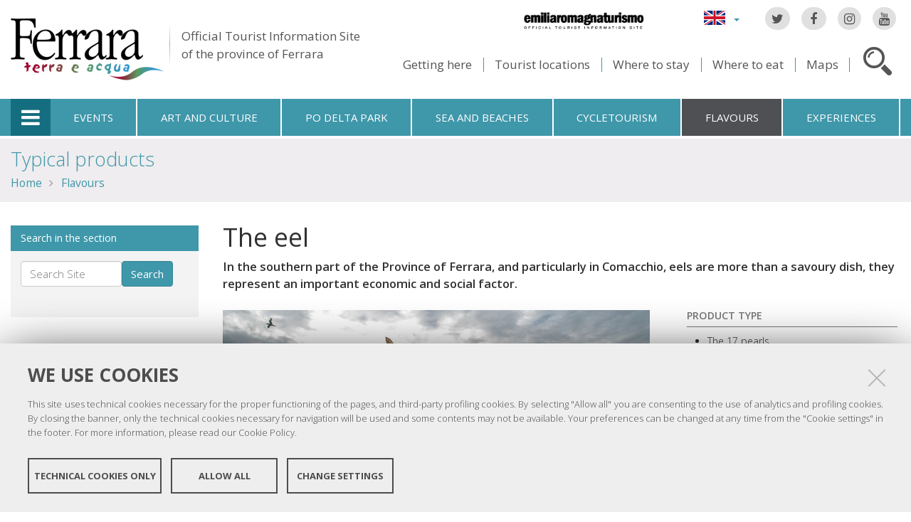

--- FILE ---
content_type: text/html;charset=utf-8
request_url: https://www.ferraraterraeacqua.it/en/flavours/typical-products/the-eel?set_language=en
body_size: 9573
content:

<!DOCTYPE html PUBLIC
  "-//W3C//DTD XHTML 1.0 Strict//EN"
  "http://www.w3.org/TR/xhtml1/DTD/xhtml1-strict.dtd">

<html xmlns="http://www.w3.org/1999/xhtml" xmlns:fb="https://www.facebook.com/2008/fbml" prefix="og: http://ogp.me/ns#" lang="en">

    
    
    
    
    


<head>
    <meta http-equiv="Content-Type" content="text/html; charset=utf-8" />

    <!-- Forces IE8+ into newest rendering engine even if on an intranet. This has to be defined before any script/style tags. -->
    <meta http-equiv="X-UA-Compatible" content="IE=edge" /> 
    <meta name="viewport" content="width=device-width, minimum-scale=1.0, maximum-scale=1.0" />

    
        <base href="https://www.ferraraterraeacqua.it/en/flavours/typical-products/the-eel/" /><!--[if lt IE 7]></base><![endif]-->
    

    <script type="text/javascript" src="https://www.ferraraterraeacqua.it/portal_javascripts/jquery.js?1"></script>
    <script type="text/javascript" src="https://www.ferraraterraeacqua.it/portal_javascripts/jquery-integration.js?1"></script>
    <script type="text/javascript" src="https://www.ferraraterraeacqua.it/portal_javascripts/devicedetection.js?1"></script>
    <script type="text/javascript" src="https://www.ferraraterraeacqua.it/portal_javascripts/jquery.cookie.js?1"></script>
    
        
   


  
  


<title>The eel &mdash; Ferrara Terra e Acqua</title>
<meta content="In the southern part of the Province of Ferrara, and particularly in Comacchio, eels are more than a savoury dish, they represent an important economic and social factor." name="DC.description" /><meta content="text/html" name="DC.format" /><meta content="Food and Recipe" name="DC.type" /><meta content="2011/12/09 - " name="DC.date.valid_range" /><meta content="admin" name="DC.creator" /><meta content="2020-03-30T16:55:37+01:00" name="DC.date.modified" /><meta content="17perle" name="DC.subject" /><meta content="2008-09-18T23:00:00+01:00" name="DC.date.created" /><meta content="en" name="DC.language" />

<meta name="description" content="In the southern part of the Province of Ferrara, and particularly in Comacchio, eels are more than a savoury dish, they represent an important economic and social factor."/>
<meta name="keywords" content="17perle"/>
<meta name="robots" content="index, follow"/>
<link rel="kss-base-url" href="https://www.ferraraterraeacqua.it/en/flavours/typical-products/the-eel/" />
<link rel="canonical" href="https://www.ferraraterraeacqua.it/en/flavours/typical-products/the-eel" />

  
    <link rel="stylesheet" type="text/css" href="https://www.ferraraterraeacqua.it/portal_css/fta.plonetheme/base-cachekey7345.css" />
        <!--[if lt IE 8]>    
    
    <link rel="stylesheet" type="text/css" media="screen" href="https://www.ferraraterraeacqua.it/portal_css/fta.plonetheme/IEFixes-cachekey0560.css" />
        <![endif]-->
    
    <style type="text/css">@import url(https://www.ferraraterraeacqua.it/portal_css/fta.plonetheme/resourcefl-play-cachekey7534.css);</style>
    <style type="text/css" media="screen">@import url(https://www.ferraraterraeacqua.it/portal_css/fta.plonetheme/resourcejquery-ui-themessunburstjqueryui-cachekey1820.css);</style>
    <style type="text/css">@import url(https://www.ferraraterraeacqua.it/portal_css/fta.plonetheme/themedefaultstyle-cachekey4159.css);</style>
    <link rel="stylesheet" type="text/css" href="https://www.ferraraterraeacqua.it/portal_css/fta.plonetheme/resourceredturtle.monkey.resourcessmart_wizard-cachekey1384.css" />
    <style type="text/css" media="screen">@import url(https://www.ferraraterraeacqua.it/portal_css/fta.plonetheme/resourcecontentleadimage-cachekey6524.css);</style>
    <link rel="stylesheet" type="text/css" media="screen" href="https://www.ferraraterraeacqua.it/portal_css/fta.plonetheme/chosen-cachekey1580.css" />
    <link rel="stylesheet" type="text/css" href="https://www.ferraraterraeacqua.it/portal_css/fta.plonetheme/resourcefta.plonetheme.stylesheetsmain-cachekey4904.css" />
    <link rel="stylesheet" type="text/css" href="https://www.ferraraterraeacqua.it/portal_css/fta.plonetheme/resourcefta.plonetheme.stylesheetsmediaqueries-cachekey1223.css" />
        <!--[if lte IE 7]>    
    
    <link rel="stylesheet" type="text/css" media="screen" href="https://www.ferraraterraeacqua.it/portal_css/fta.plonetheme/resourcefta.plonetheme.stylesheetsie7-cachekey9064.css" />
        <![endif]-->
    
        <!--[if IE 8]>    
    
    <link rel="stylesheet" type="text/css" media="screen" href="https://www.ferraraterraeacqua.it/portal_css/fta.plonetheme/resourcefta.plonetheme.stylesheetsie8-cachekey5281.css" />
        <![endif]-->
    
    <link rel="stylesheet" type="text/css" media="screen" href="https://www.ferraraterraeacqua.it/portal_css/fta.plonetheme/resourcefta.plonetheme.stylesheetsvbm-cachekey5822.css" />
    <style type="text/css">@import url(https://www.ferraraterraeacqua.it/portal_css/fta.plonetheme/cookiepolicy.css);</style>
    <link rel="stylesheet" type="text/css" href="https://www.ferraraterraeacqua.it/portal_css/fta.plonetheme/resourcefta.plonetheme.stylesheetsbootstrapcssbootstrap.min-cachekey2709.css" />
    <link rel="stylesheet" type="text/css" href="https://www.ferraraterraeacqua.it/portal_css/fta.plonetheme/resourcefta.plonetheme.stylesheetsfont-awesomecssfont-awesome.min-cachekey1296.css" />
    <link rel="stylesheet" type="text/css" href="https://www.ferraraterraeacqua.it/portal_css/fta.plonetheme/resourcefta.plonetheme.stylesheetsflaticonflaticon-cachekey4847.css" />
    <link rel="stylesheet" type="text/css" href="https://www.ferraraterraeacqua.it/portal_css/fta.plonetheme/++resource++fta.plonetheme.stylesheets/OpenSans/OpenSans.css" />
    <link rel="stylesheet" type="text/css" href="https://www.ferraraterraeacqua.it/portal_css/fta.plonetheme/resourcefta.plonetheme.stylesheetsfta1-cachekey8440.css" />
    <link rel="stylesheet" type="text/css" href="https://www.ferraraterraeacqua.it/portal_css/fta.plonetheme/resourcefta.plonetheme.stylesheetsfta2-cachekey3444.css" />
    <link rel="stylesheet" type="text/css" href="https://www.ferraraterraeacqua.it/portal_css/fta.plonetheme/resourcefta.plonetheme.stylesheetsfta_print-cachekey3440.css" />

  
    <link rel="kinetic-stylesheet" type="text/css" href="https://www.ferraraterraeacqua.it/portal_kss/fta.plonetheme/resourcetinymce.ksstinymce-cachekey3103.kss" />
    <link rel="kinetic-stylesheet" type="text/css" href="https://www.ferraraterraeacqua.it/portal_kss/fta.plonetheme/at-cachekey9803.kss" />



    
        <script type="text/javascript" src="https://www.ferraraterraeacqua.it/++resource++redturtle.chefcookie/chefcookie/chefcookie.min.js?v=1.0.7"></script>
    
    
        <script type="text/javascript" src="https://www.ferraraterraeacqua.it/++resource++redturtle.chefcookie/redturtle_chefcookie.js?v=1.0.7"></script>
    
    
        <script type="text/javascript" src="https://www.ferraraterraeacqua.it/++resource++redturtle.chefcookie/customers_configurations/fta.js?v=1.0.7"></script>
    


        
    <link rel="author" href="https://www.ferraraterraeacqua.it/en/author/admin" title="Author information" />



    <link rel="shortcut icon" type="image/x-icon" href="https://www.ferraraterraeacqua.it/favicon.ico" />
    <link rel="apple-touch-icon" href="https://www.ferraraterraeacqua.it/touch_icon.png" />


<script type="text/javascript">
        jQuery(document).ready(function(){
            setTimeout(function() {
                        jQuery.datepicker.setDefaults(
                            jQuery.extend(jQuery.datepicker.regional[''],
                            {dateFormat: 'mm/dd/yy'}));
                    }, 500);
        });
        </script>

    <link rel="home" href="https://www.ferraraterraeacqua.it/en" title="Front page" />

    <link rel="contents" href="https://www.ferraraterraeacqua.it/en/sitemap" title="Site Map" />






    <link rel="search" href="https://www.ferraraterraeacqua.it/en/search_form" title="Search this site" />



        
        
        
        
        
        
    <script type="text/javascript" src="https://www.ferraraterraeacqua.it/portal_javascripts/fta.plonetheme/resourceplone.app.jquerytools-cachekey9209.js"></script>
    <script type="text/javascript" src="https://www.ferraraterraeacqua.it/portal_javascripts/fta.plonetheme/resourceplone.app.jquerytools.plugins-cachekey3202.js"></script>
    <script type="text/javascript" src="https://www.ferraraterraeacqua.it/portal_javascripts/fta.plonetheme/register_function-cachekey3963.js"></script>
       <!--[if lt IE 8]>
     
    <script type="text/javascript" src="https://www.ferraraterraeacqua.it/portal_javascripts/fta.plonetheme/iefixes-cachekey9828.js"></script>
       <![endif]-->
     
    <script type="text/javascript" src="https://www.ferraraterraeacqua.it/portal_javascripts/fta.plonetheme/resourcejquery-ui.min-cachekey6006.js"></script>
    <script type="text/javascript" src="https://www.ferraraterraeacqua.it/portal_javascripts/fta.plonetheme/resourcecollective.flowplayerflowplayer.min-cachekey1580.js"></script>
    <script type="text/javascript" src="https://www.ferraraterraeacqua.it/portal_javascripts/fta.plonetheme/event_search-cachekey9464.js"></script>
    <script type="text/javascript" src="https://www.ferraraterraeacqua.it/portal_javascripts/fta.plonetheme/portlet_collection_batching-cachekey2081.js"></script>
    <script type="text/javascript" src="https://www.ferraraterraeacqua.it/portal_javascripts/fta.plonetheme/jquery.jcarousel.min-cachekey2981.js"></script>
    <script type="text/javascript" src="https://www.ferraraterraeacqua.it/portal_javascripts/fta.plonetheme/mobile_popup.js"></script>
    <script type="text/javascript" src="https://www.ferraraterraeacqua.it/portal_javascripts/fta.plonetheme/mobiscroll-2.0.3.custom.min-cachekey4745.js"></script>
       <!--[if lt IE 9]>
     
    <script type="text/javascript" src="https://www.ferraraterraeacqua.it/portal_javascripts/fta.plonetheme/respond.min-cachekey3580.js"></script>
       <![endif]-->
     
    <script type="text/javascript" src="https://www.ferraraterraeacqua.it/portal_javascripts/fta.plonetheme/resourceredturtle.monkey.resourcesjquery.smartWizard-2.0.min-cachekey6384.js"></script>
    <script type="text/javascript" src="https://www.ferraraterraeacqua.it/portal_javascripts/fta.plonetheme/fta.global-cachekey4219.js"></script>
    <script type="text/javascript" src="https://www.ferraraterraeacqua.it/portal_javascripts/fta.plonetheme/chosen.jquery.min-cachekey3739.js"></script>
    <script type="text/javascript" src="https://www.ferraraterraeacqua.it/portal_javascripts/fta.plonetheme/modernizr-cachekey4994.js"></script>
    <script type="text/javascript" src="https://www.ferraraterraeacqua.it/portal_javascripts/fta.plonetheme/fta_plonetheme-cachekey2827.js"></script>


        <meta name="viewport" content="width=device-width, initial-scale=1.0, maximum-scale=1.0, minimum-scale=1.0" />
        <meta name="generator" content="Plone - http://plone.org" />
        
</head>

<body class="template-prodottoricetta_view portaltype-prodottoricetta section-flavours language-en userrole-anonymous" dir="ltr">
                    
<div id="visual-portal-wrapper">

        <div id="portal-top">
<div class=""> <!-- TODO: Temporary, this one should be in the template that is inserted -->
            <div id="portal-personaltools-wrapper">

</div>

<div id="portal-header">
    <div id="fta-searchbox" class="hiddenSearch">
  <form id="searchGadget_form" action="https://www.ferraraterraeacqua.it/en/search">
       <a class="closeLink" href="#"><span class="hiddenStructure">Close</span></a>
       <span class="searchFieldWrapper">
              <label class="hiddenStructure" for="SearchableText">Website search</label>
                     <span class="input-search">
                            <input name="SearchableText" type="text" size="18" title="Website search" placeholder="Website search" id="SearchableText" class="searchField" />
                     </span>

              <input class="searchButton" type="submit" value="Search" />
       </span>

      
      <div class="event_type_location">
              <div class="field-wrapper">
                     <label>Location</label>
                     <select class="chzn-select mobile-select" name="getObjectLocation">
                            
                            
                            <option value="">All Location</option>
                            
                            
                            
                            <option value="a6aec2b1-4f64-4462-8a7f-678867b05698">Argenta</option>
                            
                            
                            
                            <option value="e1d9e240-acf7-4d2d-8832-20d7ae4d10a1">Berra</option>
                            
                            
                            
                            <option value="9a2813ce-db24-4e6a-a7ef-20342b942620">Bondeno</option>
                            
                            
                            
                            <option value="b52a3db2-703e-47fa-bcd4-74df5d9ebeaa">Cento</option>
                            
                            
                            
                            <option value="c133e47b-c487-49f4-9324-b7950d943675">Codigoro</option>
                            
                            
                            
                            <option value="ad189cb0-0d31-4234-9e5e-1c1feaecee46">Comacchio</option>
                            
                            
                            
                            <option value="16b69bc1-0659-4689-b034-87bc23dc0d6e">Copparo</option>
                            
                            
                            
                            <option value="a6272958-161b-4ce8-a600-c2be244287bf">Ferrara</option>
                            
                            
                            
                            <option value="9516e4b9-8153-4fd0-9262-625147b2f901">Fiscaglia</option>
                            
                            
                            
                            <option value="634f9731-e48f-47c5-b3dd-1fcbf17b151b">Formignana</option>
                            
                            
                            
                            <option value="fa38ea4f-711e-4f1b-b025-fe2cc4a8a67a">Goro</option>
                            
                            
                            
                            <option value="6bd7967c-c387-4a1d-ab0b-a72ff21b13a7">Jolanda di Savoia</option>
                            
                            
                            
                            <option value="271307cd-7f2b-40ba-a005-20f1838db8f5">Lagosanto</option>
                            
                            
                            
                            <option value="b118feff-c5db-410c-8efd-c6145aeb349a">Masi Torello</option>
                            
                            
                            
                            <option value="fc916f67-1ade-4d58-ac8b-c30450aee0e8">Mesola</option>
                            
                            
                            
                            <option value="7b525e08-5830-4b34-b21c-206294a24c35">Mirabello</option>
                            
                            
                            
                            <option value="18584b4f-28f3-4667-b700-d0cffdc94557">Ostellato</option>
                            
                            
                            
                            <option value="19349a00-189b-462e-8b5c-179f988e44c9">Poggio Renatico</option>
                            
                            
                            
                            <option value="ed687a14-a071-4769-ac01-15a3276f5131">Portomaggiore</option>
                            
                            
                            
                            <option value="2fd3b27c-0125-4ec0-b0ef-2bf0345d99f4">Ro</option>
                            
                            
                            
                            <option value="3ba4e402-d9f5-4369-815b-fafc92a90575">Sant'Agostino</option>
                            
                            
                            
                            <option value="93c0a563-a08c-49f6-b5cc-c5af3a149501">Tresigallo</option>
                            
                            
                            
                            <option value="d59caeaf-45a4-4ba3-bebb-eead3ca79b31">Vigarano Mainarda</option>
                            
                            
                            
                            <option value="108c7e64-cbf0-433e-9d6b-60630a51c0c2">Voghiera</option>
                            
                     </select>
              </div>
              <div class="field-wrapper">
                     <label>Only Events</label>
                     <input type="checkbox" name="only_events" value="only_events">
                     
                     
              </div>
      </div>
    
  </form>
</div>

<p class="hiddenStructure">
  <a accesskey="2" href="https://www.ferraraterraeacqua.it/en/flavours/typical-products/the-eel?set_language=en#content">Skip to content.</a> |

  <a accesskey="6" href="https://www.ferraraterraeacqua.it/en/flavours/typical-products/the-eel?set_language=en#portal-globalnav">Skip to navigation</a>
</p>

<div class="social-links">
  <ul>
    <li class="socialTw"><a href="http://twitter.com/#!/TurismoFerrara"><span>Twitter</span></a></li>
    <li class="socialFb"><a href="https://www.facebook.com/pages/Turismo-nella-provincia-di-Ferrara/328420923667"><span>Facebook</span></a></li>
    <li class="socialIg"><a href="https://www.instagram.com/turismoferrara/"><span>Instagram</span></a></li>
    <li class="socialYt"><a href="http://www.youtube.com/user/iatCastello?feature=mhum"><span>You Tube</span></a></li>
    
  </ul>
</div>


<div id="fta-languageselector">
  <div class="dropdown">
    <a class="dropdown-toggle" data-toggle="dropdown" href="#" id="language-dropdown">
      <span class="sr-only">Lingua</span>
      <span class="caret"></span>
    </a>
    <ul class="dropdown-menu" role="menu" aria-labelledby="language-dropdown">
      
      <li class="language-zh">
          <a href="https://www.ferraraterraeacqua.it/zh?set_language=zh" title="中文">中文</a>
      </li>
      
      
      <li class="language-ru">
          <a href="https://www.ferraraterraeacqua.it/ru?set_language=ru" title="Русский">Русский</a>
      </li>
      
      
      <li class="language-nl">
          <a href="https://www.ferraraterraeacqua.it/nl?set_language=nl" title="Nederlands">Nederlands</a>
      </li>
      
      
      <li class="language-da">
          <a href="https://www.ferraraterraeacqua.it/da?set_language=da" title="Dansk">Dansk</a>
      </li>
      
      
      <li class="language-es">
          <a href="https://www.ferraraterraeacqua.it/es/productos-enogastronomicos/productos-tradicionales/la-anguila-de-los-valles-de-comacchio?set_language=es" title="Español">Español</a>
      </li>
      
      
      <li class="language-de">
          <a href="https://www.ferraraterraeacqua.it/de/onogastronomie/spezialitaten/der-aal?set_language=de" title="Deutsch">Deutsch</a>
      </li>
      
      
      <li class="language-fr">
          <a href="https://www.ferraraterraeacqua.it/fr/vins-et-gastronomie/produits-typiques/languille?set_language=fr" title="Français">Français</a>
      </li>
      
      
      
      
      
      <li class="language-it">
          <a href="https://www.ferraraterraeacqua.it/it/enogastronomia/prodotti-tipici/anguilla-delle-valli-di-comacchio?set_language=it" title="Italiano">Italiano</a>
      </li>
      
    </ul>
  </div>
  <a href="https://www.emiliaromagnaturismo.it/en" title="Emilia Romagna Turismo" target="_blank" class="erturismo-header-link">  
      <img alt="Emilia Romagna Turismo" src="++resource++fta.plonetheme.images/logo_ERT_en.png">
  </a>
</div>


<a id="portal-logo" title="Home" accesskey="1" href="https://www.ferraraterraeacqua.it/en">
  <img src="https://www.ferraraterraeacqua.it/en/++resource++fta.plonetheme.images/FerraraTerraeAcquaLogo.jpg" alt="Ferrara Terra e Acqua" title="https://www.ferraraterraeacqua.it/en" />
  <span id="payoff">
    Official Tourist Information Site
    <br>
    of the province of Ferrara
  </span>
</a>

<div id="searchbox">

    <a class="btnSearch" accesskey="4">
      <span class="hiddenStructure">Search</span>
    </a>


    <div id="portal-advanced-search" class="hiddenStructure">
        <a href="https://www.ferraraterraeacqua.it/en/search_form" accesskey="5">Advanced search</a>
    </div>

</div>

<div id="top-links">
  <ul>
    <li id="come-arrivare-en-toplink">
      <a href="https://www.ferraraterraeacqua.it/en/travel" title="Getting here">Getting here</a>
    </li>
    <li id="localita-en-toplink">
      <a href="https://www.ferraraterraeacqua.it/en/discover-the-area/tourist-locations" title="Tourist locations">Tourist locations</a>
    </li>
    <li id="dove-dormire-en-toplink">
      <a href="https://www.ferraraterraeacqua.it/en/hotels-and-restaurants/where-to-stay" title="Where to stay">Where to stay</a>
    </li>
    <li id="dove-mangiare-en-toplink">
      <a href="https://www.ferraraterraeacqua.it/en/hotels-and-restaurants/where-to-eat" title="Where to eat">Where to eat</a>
    </li>
    <li id="mappe-en-toplink">
      <a href="https://www.ferraraterraeacqua.it/en/travel/maps" title="Maps">Maps</a>
    </li>
  </ul>
</div>

</div>


    <h5 class="hiddenStructure">Sections</h5>

    <ul id="portal-globalnav"><li class="plain" id="portaltab-offcanvas_menu" title="Tourist Information"><a href="https://www.ferraraterraeacqua.it/en" title="">Tourist Information</a></li><li class="plain" id="portaltab-events-en" title="Events"><a href="https://www.ferraraterraeacqua.it/en/events" title="">Events</a></li><li class="plain" id="portaltab-art_and_culture-en" title="Art and culture"><a href="https://www.ferraraterraeacqua.it/en/discover-the-area/art-and-culture" title="">Art and culture</a></li><li class="plain" id="portaltab-delta_park-en" title="Po Delta Park"><a href="https://www.ferraraterraeacqua.it/en/po-delta-park" title="">Po Delta Park</a></li><li class="plain" id="portaltab-seaside-en" title="Sea and beaches"><a href="https://www.ferraraterraeacqua.it/en/discover-the-area/nature-and-environment/sea-beaches" title="">Sea and beaches</a></li><li class="plain" id="portaltab-bicycle_touring-en" title="Cycletourism"><a href="https://www.ferraraterraeacqua.it/en/cycle-tourism" title="">Cycletourism</a></li><li
    class="selected" id="portaltab-gastronomy-en" title="Flavours"><a href="https://www.ferraraterraeacqua.it/en/flavours" title="">Flavours</a></li><li class="plain" id="portaltab-experiences" title="Experiences"><a href="https://www.ferraraterraeacqua.it/en/experiences" title="">Experiences</a></li></ul>


<div id="fta-breadcrumbs" class="">
  

  <div class="breadcrumbs-container">
    <div class="breadcrumbs-wrapper">
      
      
      <div class="breadcrumbs-content">
        <span id="breadcrumbs-you-are-here">You
          are here:</span>
        <h2>
          <a href="https://www.ferraraterraeacqua.it/en/flavours/typical-products">Typical products</a>
        </h2>
        <div class="breadcrumbs-links">
          <span id="breadcrumbs-home">
            <a href="https://www.ferraraterraeacqua.it/en">Home</a>
            <span class="breadcrumbSeparator">
            </span>
          </span>
          <span id="breadcrumbs-1" dir="ltr">
            
            <a href="https://www.ferraraterraeacqua.it/en/flavours">Flavours</a>
            
            
          </span>
          <span id="breadcrumbs-2" dir="ltr">
            
            
            
            
          </span>
          <span id="breadcrumbs-3" dir="ltr">
            
            
            
            
          </span>
        </div>
      </div>
      
    </div>
  </div>

</div>


    <div id="portlets-in-header" class="row">
         
         
    </div>

    


</div><!-- end @emptyclassdiv --> 
        </div><!-- end @portal-top --> 

    <div id="portal-columns-wrapper">
        <div id="portal-columns">
            <div id="portal-column-content" class="cell width-3:4 position-1:4">

                <div id="viewlet-above-content"><div id="portlets-above" class="row">
    
    
</div>

</div>
                
                
                    <div class="">

                        

                        

    <dl class="portalMessage info" id="kssPortalMessage" style="display:none">
        <dt>Info</dt>
        <dd></dd>
    </dl>



                        
                            <div id="content">

                                

                                                                                            

                                 <div id="viewlet-social-like" style="display:none" class="horizontal">
    
    
    
</div>

<script type="text/javascript">
    jQuery(function () {
        jQuery("div#viewlet-social-like").each(function(){
            jQuery(this).fadeIn(3000);
            jQuery(this).removeAttr("style");
        });
    });
</script>
                             
                                                               
                                     
                                     
            
                <h1 id="parent-fieldname-title" class="documentFirstHeading">
                    The eel
                </h1>
            
            
                                                                                            
                                                                                                                
                                                              

                                                   
                                     
                                     
            
                <div id="parent-fieldname-description" class="documentDescription">
                   In the southern part of the Province of Ferrara, and particularly in Comacchio, eels are more than a savoury dish, they represent an important economic and social factor.
                </div>
            
            
                                                                                             
                                                                                                          

                                 <div class="newsImageContainer">
     <div class="view_image_apply_overlay">
        <img src="https://www.ferraraterraeacqua.it/en/flavours/typical-products/the-eel/leadImage_mini" alt="" height="133" width="200" class="newsImage" rel="#view_overlay_div"/>
	 </div>
    <div class="simple_overlay" id="view_overlay_div">
        <div class="contentWrap"></div>
    </div>
</div>                              
                                 <div id="content-core">                                                                      
                                     
    

    <div class="center-column">
      <div class="image-field">
        <img alt="The eel" src="https://www.ferraraterraeacqua.it/en/flavours/typical-products/the-eel/leadImage_carousel" />
      </div>
      <div class="generic_fta_field cleargeneric">
        <div><p>The imposing landscape of the lagoons, now limited by past reclamation works, are the shelter of this species. In these wetlands, often hostile to man, eels used to be the main source of support, creating economic growth and well - being. For a long time the contended prey of hatcherymen and fiocinini, eels were protected by environmental changes. The catching techniques employed today are the same of the past, which take advantage of autumn tides attracting ripe eels. While swimming towards the sea, hundreds of eels get caught in the so called "lavorieri", particular catching systems, once made of reeds, today of new advanced materials. From here they are first selected and then kept alive in big basins or baskets plunged in water (called bolaghe ). Eels are then cut in pieces, roasted and pickled in salt and vinegar to be sold on the market. The tradition system included the use of long skewers to be roasted in front of big fires. Today eels are prepared with modern industrial procedures that are capable of meeting the demand of an increasing market. <br />Eels however continue to be a typical dish of Comacchio, and can be cooked with many different recipes during the Christmas period, from the delicate risotto, to the soup called 'bec d'asan' (donkey’s beak) accompanied with toasted slices of polenta. The 48 recipes used in the region include also some very refined versions, as the small eel steaks with bitter-sweet sauce, a recipe worthy of nouvelle cuisine. But there is nothing like the tempting smell of grilled eel. Its delicate taste accompanied by the dry taste of the wine from Bosco Eliceo, typical of the sandy land of the delta, turns this dish in an unresistable gastronomic temptation.<br />At Comacchio is possible to visit a unique working museum, tha <a href="https://www.ferraraterraeacqua.it/en/comacchio/discover-the-area/art-and-culture/museums-and-galleries/the-pickling-factory" class="internal-link"><b>Manifattura dei Marinati</b>,</a> which still today cooks and marinates eels.</p>
<p>Marinated eels have been granted <b>Slow Food</b> status, recognising their importance for food bio-diversity.</p></div>
      </div>

      
    </div>

    <div class="right-column">
      <div class="generic_fta_field">
        <h3>Product Type</h3>
        <ul>
          
          <li>The 17 pearls</li>
          
          
          <li>Traditional products</li>
          
        </ul>
      </div>
      
      
      
                     
      
    </div>
    
                                                                                
                                 </div>                                                                                       
                                 




    <div class="visualClear"><!-- --></div>

    <div class="documentActions">
        

        

    </div>

<div class="documentByLine" id="plone-document-byline">
  

  

  <span class="documentModified">
    <span>
      last modified
    </span>
    Mar 30, 2020 05:55 
  </span>

  

  

  

  

</div>
                              

                                
                            </div>
                        

                        
                    </div>
                

            </div><!-- end @portal-column-content --> 

            
            <div id="portal-column-one" class="cell width-1:4 position-0">
                
                    
<div id="portletwrapper-706c6f6e652e6c656674636f6c756d6e0a636f6e746578740a2f6674612f656e2f666c61766f7572732f7479706963616c2d70726f64756374730a63657263612d696e2d70726f646f7474692d746970696369" class="portletWrapper kssattr-portlethash-706c6f6e652e6c656674636f6c756d6e0a636f6e746578740a2f6674612f656e2f666c61766f7572732f7479706963616c2d70726f64756374730a63657263612d696e2d70726f646f7474692d746970696369">
<dl class="portlet portletSearch portletSearchByType">

  <dt class="portletHeader">
        <span class="portletTopLeft"></span>
    <span class="tile">Search in the section</span>
        <span class="portletTopRight"></span>
    </dt>

    <dd class="portletItem">
      <form action="@@search-type" method="post">
        <div class="LSBox">
          <input class="inputLabel searchField portlet-search-gadget-nols" name="SearchableText" type="text" size="15" title="Search Site" />
          
             <input type="hidden" name="portal_type" value="ProdottoRicetta" />
	  
          
             <input type="hidden" name="portal_type" value="Link" />
	  
          <input type="hidden" name="path" />
          <input class="searchButton" type="submit" value="Search" />

        </div>
      </form>
      <div class="visualClear"><!-- --></div>
    </dd>

    <dd class="portletFooter">
        <span class="portletBottomLeft"></span>
        <span class="portletBottomRight"></span>
    </dd>
</dl>

</div>




                
            </div><!-- end @portal-column-one -->

            <!-- end @portal-column-two --> 
            
        </div><!-- end @portal-columns -->
    </div>

    

    <div id="below-content">
        <div id="viewlet-below-content">



    


<div id="portlets-below" class="row">
     
     
</div>


</div>
    </div>

    <div id="portal-footer-wrapper">
        
<div id="portlets-footer">
  <div id="portlets-footer1">
       
           
               <div class="cell FooterPortletManager1 width-1:4 position-0">


<div id="portletwrapper-436f6e74656e7457656c6c506f72746c6574732e466f6f746572506f72746c65744d616e61676572310a636f6e746578740a2f6674612f656e0a636f70797269676874" class="portletWrapper kssattr-portlethash-436f6e74656e7457656c6c506f72746c6574732e466f6f746572506f72746c65744d616e61676572310a636f6e746578740a2f6674612f656e0a636f70797269676874"><div class="portlet rerPortletAdvancedStatic">
     <div class="portletItem"><p><img src="https://www.ferraraterraeacqua.it/it/FerraraTerraeAcquaLogo.png" alt="Logo Ferrara" class="image-inline" title="FerraraTerraeAcquaLogo.png" /></p>
<p>Copyright @ 2016 Ferrara Terra e Acqua</p></div>	
</div>
     
	 

</div>

</div>

           
           
               <div class="cell FooterPortletManager2 width-1:4 position-1:4">


<div id="portletwrapper-436f6e74656e7457656c6c506f72746c6574732e466f6f746572506f72746c65744d616e61676572320a636f6e746578740a2f6674612f656e0a6b6e6f772d75732d6f7665722d7468652d7465727269746f7279" class="portletWrapper kssattr-portlethash-436f6e74656e7457656c6c506f72746c6574732e466f6f746572506f72746c65744d616e61676572320a636f6e746578740a2f6674612f656e0a6b6e6f772d75732d6f7665722d7468652d7465727269746f7279"><div class="portletStaticText portlet-static-come-and-meet-us"><p>Come and meet us:<br /><a href="https://www.ferraraterraeacqua.it/en/flavours/typical-products/the-eel/internal-link" class="internal-link"><strong>Este Castle</strong></a></p>
<ul>
<li>Telefono: <strong>+39 0532 419190</strong></li>
<li>E-mail: <a class="mail-link" href="mailto:infotur@comune.comacchio.fe.it">infotur@comune.comacchio.fe.it</a></li>
</ul>
<p>Library online: <a class="external-link" href="http://www.flipsnack.com/iatferrara/materiale-turistico-informativo-di-ferrara-e-provincia.html"><span class="external-link">libreria online</span></a></p></div>

</div>

</div>

           
           
               <div class="cell FooterPortletManager4 width-1:4 position-1:2">


<div id="portletwrapper-436f6e74656e7457656c6c506f72746c6574732e466f6f746572506f72746c65744d616e61676572340a636f6e746578740a2f6674612f656e0a666f6c6c6f772d75732d6f7665722d7468652d776562" class="portletWrapper kssattr-portlethash-436f6e74656e7457656c6c506f72746c6574732e466f6f746572506f72746c65744d616e61676572340a636f6e746578740a2f6674612f656e0a666f6c6c6f772d75732d6f7665722d7468652d776562"><div class="portletStaticText portlet-static-menu-footer"><div class="menufooter">
<ul>
<li><a href="https://www.ferraraterraeacqua.it/en/about-us" class="internal-link">About us</a></li>
<li><a class="mail-link" href="mailto:infotur@comune.comacchio.fe.it"><span class="mail-link"><span class="mail-link">Write us</span></span></a></li>
<li><a accesskey="3" href="https://www.ferraraterraeacqua.it/en/flavours/typical-products/the-eel/en/sitemap" class="external-link">Site Map</a></li>
<li><a href="https://www.ferraraterraeacqua.it/en/credits" class="internal-link">Credits</a></li>
<li><a accesskey="0" href="https://www.ferraraterraeacqua.it/en/flavours/typical-products/the-eel/en/accessibility-info" class="external-link">Accessibility</a></li>
<li><a href="https://www.ferraraterraeacqua.it/en/privacy-policy" class="internal-link">Privacy</a></li>
<li><a class="data-cc-open" href="/">Cookie settings</a></li>
</ul>
</div></div>

</div>

</div>

           
           
               

           
       
  </div>
  <div id="portlets-footer2">
       <div id="portlets-footer2-inner">
           
               

           
           
               

           
           
               

           
           
               <div class="cell FooterPortletManager5 width-1:4 position-3:4">


<div id="portletwrapper-436f6e74656e7457656c6c506f72746c6574732e466f6f746572506f72746c65744d616e61676572350a636f6e746578740a2f6674612f656e0a6c6f6768692d666f6f746572" class="portletWrapper kssattr-portlethash-436f6e74656e7457656c6c506f72746c6574732e466f6f746572506f72746c65744d616e61676572350a636f6e746578740a2f6674612f656e0a6c6f6768692d666f6f746572"><div class="portlet rerPortletAdvancedStatic">
     <div class="portletItem"><div id="loghifooter"><a><img alt="Unesco" id="logounescoimg" src="++resource++fta.plonetheme.images/logo_unesco.png" /></a> <a href="http://www.provincia.fe.it/" id="provinciafooter" title="Provincia di Ferrara"><img alt="Provincia di Ferrara" src="++resource++fta.plonetheme.images/logo_provincia.png" /></a> <a href="http://www.fe.camcom.it/" id="camerafooter" title="Camera di Commercio di Ferrara"> <img alt="Camera di Commercio di Ferrara" src="++resource++fta.plonetheme.images/camera-commercio-ferrara-logo.png" /></a> <a href="http://www.emiliaromagnaturismo.it/" title="Emilia Romagna Turismo"> <img alt="Emilia Romagna Turismo" src="++resource++fta.plonetheme.images/logo_ERT.png" /> </a></div></div>	
</div>
     
	 

</div>

</div>

           
       </div>
  </div>
</div>


<div class="clear">
</div>

    </div>

    <a href="javascript:" id="return-to-top" title="Return to top">
      <span class="fa fa-chevron-up"></span>
    </a>

</div>
  <script type="text/javascript">
var _paq = window._paq = window._paq || [];
/* tracker methods like "setCustomDimension" should be called before
"trackPageView" */
_paq.push(['trackPageView']);
_paq.push(['enableLinkTracking']);
(function() {
var u="https://ingestion.webanalytics.italia.it/";
_paq.push(['setTrackerUrl', u+'matomo.php']);
_paq.push(['setSiteId', 'VJq8JOD3LY']);
var d=document, g=d.createElement('script'),
s=d.getElementsByTagName('script')[0];
g.type='text/javascript'; g.async=true; g.src=u+'matomo.js';
s.parentNode.insertBefore(g,s);
})();
</script>
<!-- End Matomo Code -->

<div id="offcanvas_backdrop"></div>
<div id="offcanvas_menu">
    <div class="close-menu">
      <a href="#"><span class="sr-only">Chiudi menu</span></a>
    </div>
    <h5>Tourist Information</h5>
    <ul class="first_level">
        
            <li id="travel" class="plain rc1_00_00">
                <a href="https://www.ferraraterraeacqua.it/en/travel">Travel</a>
                <ul class="second_level">
                    
                        <li>
                            <a href="https://www.ferraraterraeacqua.it/en/travel/getting-here">Getting here</a>
                        </li>
                    
                    
                        <li>
                            <a href="https://www.ferraraterraeacqua.it/en/travel/getting-around">Getting around</a>
                        </li>
                    
                    
                        <li>
                            <a href="https://www.ferraraterraeacqua.it/en/travel/maps">Maps</a>
                        </li>
                    
                </ul>
            </li>
        
        
            <li id="discover-the-area" class="plain rc2_00_00">
                <a href="https://www.ferraraterraeacqua.it/en/discover-the-area">Discover the area</a>
                <ul class="second_level">
                    
                        <li>
                            <a href="https://www.ferraraterraeacqua.it/en/discover-the-area/tourist-locations">Tourist locations</a>
                        </li>
                    
                    
                        <li>
                            <a href="https://www.ferraraterraeacqua.it/en/discover-the-area/art-and-culture">Art and culture</a>
                        </li>
                    
                    
                        <li>
                            <a href="https://www.ferraraterraeacqua.it/en/discover-the-area/nature-and-environment">Nature and environment</a>
                        </li>
                    
                    
                        <li>
                            <a href="https://www.ferraraterraeacqua.it/en/discover-the-area/routes-and-tours">Routes and tours</a>
                        </li>
                    
                    
                        <li>
                            <a href="https://www.ferraraterraeacqua.it/en/discover-the-area/people-history-traditions">People, history, traditions</a>
                        </li>
                    
                </ul>
            </li>
        
        
            <li id="events" class="plain rc4_00_00">
                <a href="https://www.ferraraterraeacqua.it/en/events">Events</a>
                <ul class="second_level">
                    
                        <li>
                            <a href="https://www.ferraraterraeacqua.it/en/events/events-and-initiatives">Events and initiatives</a>
                        </li>
                    
                    
                        <li>
                            <a href="https://www.ferraraterraeacqua.it/en/events/handicrafts-and-shopping">Handicrafts and shopping</a>
                        </li>
                    
                    
                        <li>
                            <a href="https://www.ferraraterraeacqua.it/en/events/the-guide-of-ferrara-also-in-chinese">The guide of Ferrara also in chinese</a>
                        </li>
                    
                </ul>
            </li>
        
        
            <li id="flavours" class="plain rc5_00_00">
                <a href="https://www.ferraraterraeacqua.it/en/flavours">Flavours</a>
                <ul class="second_level">
                    
                        <li>
                            <a href="https://www.ferraraterraeacqua.it/en/flavours/food-and-wine-factories">Food and wine factories</a>
                        </li>
                    
                    
                        <li>
                            <a href="https://www.ferraraterraeacqua.it/en/flavours/typical-products">Typical products</a>
                        </li>
                    
                    
                        <li>
                            <a href="https://www.ferraraterraeacqua.it/en/flavours/traditional-recipes">Traditional recipes</a>
                        </li>
                    
                    
                        <li>
                            <a href="https://www.ferraraterraeacqua.it/en/flavours/enogastronomia">Flavours</a>
                        </li>
                    
                    
                        <li>
                            <a href="https://www.ferraraterraeacqua.it/en/flavours/flavours">Flavours</a>
                        </li>
                    
                </ul>
            </li>
        
        
            <li id="enjoy-and-relax" class="plain rc6_00_00">
                <a href="https://www.ferraraterraeacqua.it/en/enjoy-and-relax">Enjoy and relax</a>
                <ul class="second_level">
                    
                        <li>
                            <a href="https://www.ferraraterraeacqua.it/en/enjoy-and-relax/on-the-beach">On the beach</a>
                        </li>
                    
                    
                        <li>
                            <a href="https://www.ferraraterraeacqua.it/en/enjoy-and-relax/spas-and-health">Spas and health</a>
                        </li>
                    
                    
                        <li>
                            <a href="https://www.ferraraterraeacqua.it/en/enjoy-and-relax/leisure-time">Leisure time</a>
                        </li>
                    
                    
                        <li>
                            <a href="https://www.ferraraterraeacqua.it/en/enjoy-and-relax/sports">Sports</a>
                        </li>
                    
                </ul>
            </li>
        
        
            <li id="services-and-fair-districts" class="plain rc7_00_00">
                <a href="https://www.ferraraterraeacqua.it/en/services-and-fair-districts">Services and fair districts</a>
                <ul class="second_level">
                    
                        <li>
                            <a href="https://www.ferraraterraeacqua.it/en/services-and-fair-districts/trade-fairs-and-conventions">Trade fairs and conventions</a>
                        </li>
                    
                    
                        <li>
                            <a href="https://www.ferraraterraeacqua.it/en/services-and-fair-districts/tourist-services">Tourist services</a>
                        </li>
                    
                    
                        <li>
                            <a href="https://www.ferraraterraeacqua.it/en/services-and-fair-districts/useful-services">Useful services</a>
                        </li>
                    
                </ul>
            </li>
        
        
            
        
        
            
        
        
            
        
        
            
        
        
            
        
        
            
        
        
            
        
        
            
        
        
            
        
        
            
        
        
            
        
        
            
        
        
            
        
        
            
        
        
            
        
        
            
        
        
            
        
        
            
        
        
            
        
        
            
        
        
            
        
        
            
        
        
            
        
        
            
        
        
            
        
        
            
        
        
            
        
        
            
        
    </ul>
</div>

  <script type="text/javascript">
      if(!jq.browser.mobile){
        jq('.chzn-select').chosen();
        }
  </script>
  <script>
    // Load the SDK Asynchronously
      (function(d){
        var js, id = 'facebook-jssdk', ref = d.getElementsByTagName('script')[0];
        if (d.getElementById(id)) {return;}
        js = d.createElement('script'); js.id = id; js.async = true;
        js.src = "https://connect.facebook.net/en_US/all.js#xfbml=1";
        ref.parentNode.insertBefore(js, ref);
    }(document));
  </script>
</body>
</html>



--- FILE ---
content_type: application/x-javascript;charset=utf-8
request_url: https://www.ferraraterraeacqua.it/portal_javascripts/fta.plonetheme/event_search-cachekey9464.js
body_size: -82
content:

/* - event_search.js - */
// https://www.ferraraterraeacqua.it/portal_javascripts/event_search.js?original=1
jq('document').ready(function(){if(jq.browser.mobile){var pagelang=jq('html').attr('lang');if(jq.inArray(pagelang,availablelang)!=-1)
var lang=pagelang;else
var lang='en';$('.input_event_to_search').scroller({preset:'date',theme:'default',mode:'scroller',dateFormat:'dd/mm/yy',dateOrder:'ddmmyy',monthText:mobimonth[lang],dayText:mobiday[lang],yearText:mobiyear[lang],display:'modal',setText:labelset[lang],cancelText:labelcancel[lang]});$('.input_event_from_search').scroller({preset:'date',theme:'default',mode:'scroller',dateFormat:'dd/mm/yy',dateOrder:'ddmmyy',monthText:mobimonth[lang],dayText:mobiday[lang],yearText:mobiyear[lang],display:'modal',setText:labelset[lang],cancelText:labelcancel[lang]})}
else{jq('.input_event_from_search').datepicker({dateFormat:'dd/mm/yy',changeMonth:true,numberOfMonths:2,changeMonth:true,changeYear:true,showButtonPanel:true});jq('.input_event_to_search').datepicker({dateFormat:'dd/mm/yy',changeMonth:true,numberOfMonths:2,changeMonth:true,changeYear:true,showButtonPanel:true})}})

